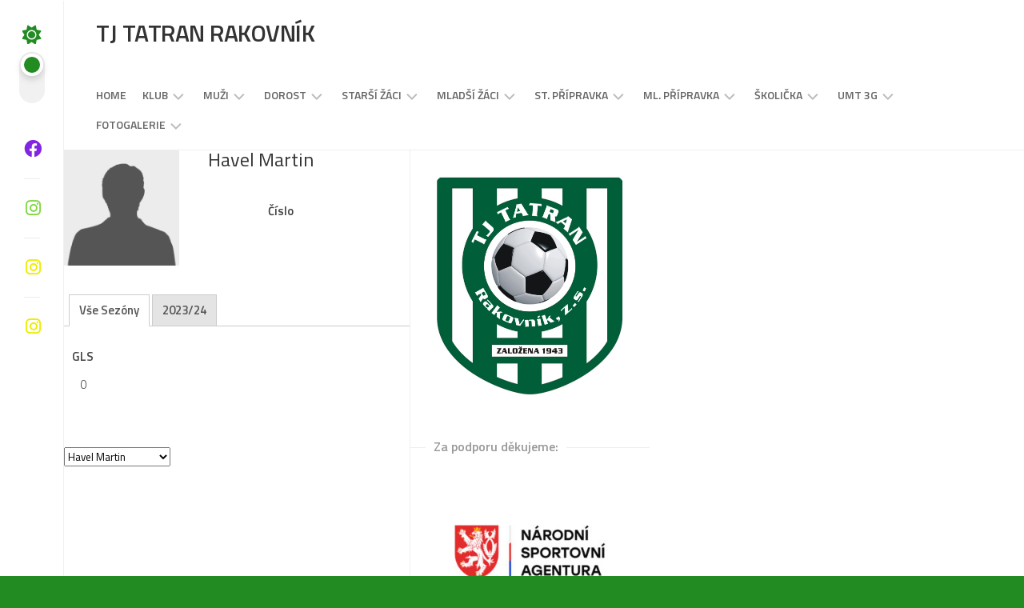

--- FILE ---
content_type: text/html; charset=UTF-8
request_url: https://tatranrakovnik.cz/player/havel-martin/
body_size: 11601
content:
<!DOCTYPE html> 
<html class="no-js" lang="cs">

<head>
	<meta charset="UTF-8">
	<meta name="viewport" content="width=device-width, initial-scale=1.0">
	<link rel="profile" href="https://gmpg.org/xfn/11">
		
	<title>Havel Martin &#8211; TJ TATRAN RAKOVNÍK</title>
<meta name='robots' content='max-image-preview:large' />
<script>document.documentElement.className = document.documentElement.className.replace("no-js","js");</script>
<link rel='dns-prefetch' href='//fonts.googleapis.com' />
<link rel="alternate" type="application/rss+xml" title="TJ TATRAN RAKOVNÍK &raquo; RSS zdroj" href="https://tatranrakovnik.cz/feed/" />
<link rel="alternate" type="application/rss+xml" title="TJ TATRAN RAKOVNÍK &raquo; RSS komentářů" href="https://tatranrakovnik.cz/comments/feed/" />
<link rel="alternate" title="oEmbed (JSON)" type="application/json+oembed" href="https://tatranrakovnik.cz/wp-json/oembed/1.0/embed?url=https%3A%2F%2Ftatranrakovnik.cz%2Fplayer%2Fhavel-martin%2F" />
<link rel="alternate" title="oEmbed (XML)" type="text/xml+oembed" href="https://tatranrakovnik.cz/wp-json/oembed/1.0/embed?url=https%3A%2F%2Ftatranrakovnik.cz%2Fplayer%2Fhavel-martin%2F&#038;format=xml" />
<style id='wp-img-auto-sizes-contain-inline-css' type='text/css'>
img:is([sizes=auto i],[sizes^="auto," i]){contain-intrinsic-size:3000px 1500px}
/*# sourceURL=wp-img-auto-sizes-contain-inline-css */
</style>
<link rel='stylesheet' id='mllc-view-css-css' href='https://tatranrakovnik.cz/wp-content/plugins/masterelements/layoutcreator/assets/stylesheets/mllc-view.css?ver=1769014259' type='text/css' media='all' />
<link rel='stylesheet' id='sbi_styles-css' href='https://tatranrakovnik.cz/wp-content/plugins/instagram-feed/css/sbi-styles.min.css?ver=6.10.0' type='text/css' media='all' />
<style id='wp-emoji-styles-inline-css' type='text/css'>

	img.wp-smiley, img.emoji {
		display: inline !important;
		border: none !important;
		box-shadow: none !important;
		height: 1em !important;
		width: 1em !important;
		margin: 0 0.07em !important;
		vertical-align: -0.1em !important;
		background: none !important;
		padding: 0 !important;
	}
/*# sourceURL=wp-emoji-styles-inline-css */
</style>
<link rel='stylesheet' id='wp-block-library-css' href='https://tatranrakovnik.cz/wp-includes/css/dist/block-library/style.min.css?ver=6.9' type='text/css' media='all' />
<style id='classic-theme-styles-inline-css' type='text/css'>
/*! This file is auto-generated */
.wp-block-button__link{color:#fff;background-color:#32373c;border-radius:9999px;box-shadow:none;text-decoration:none;padding:calc(.667em + 2px) calc(1.333em + 2px);font-size:1.125em}.wp-block-file__button{background:#32373c;color:#fff;text-decoration:none}
/*# sourceURL=/wp-includes/css/classic-themes.min.css */
</style>
<style id='global-styles-inline-css' type='text/css'>
:root{--wp--preset--aspect-ratio--square: 1;--wp--preset--aspect-ratio--4-3: 4/3;--wp--preset--aspect-ratio--3-4: 3/4;--wp--preset--aspect-ratio--3-2: 3/2;--wp--preset--aspect-ratio--2-3: 2/3;--wp--preset--aspect-ratio--16-9: 16/9;--wp--preset--aspect-ratio--9-16: 9/16;--wp--preset--color--black: #000000;--wp--preset--color--cyan-bluish-gray: #abb8c3;--wp--preset--color--white: #ffffff;--wp--preset--color--pale-pink: #f78da7;--wp--preset--color--vivid-red: #cf2e2e;--wp--preset--color--luminous-vivid-orange: #ff6900;--wp--preset--color--luminous-vivid-amber: #fcb900;--wp--preset--color--light-green-cyan: #7bdcb5;--wp--preset--color--vivid-green-cyan: #00d084;--wp--preset--color--pale-cyan-blue: #8ed1fc;--wp--preset--color--vivid-cyan-blue: #0693e3;--wp--preset--color--vivid-purple: #9b51e0;--wp--preset--gradient--vivid-cyan-blue-to-vivid-purple: linear-gradient(135deg,rgb(6,147,227) 0%,rgb(155,81,224) 100%);--wp--preset--gradient--light-green-cyan-to-vivid-green-cyan: linear-gradient(135deg,rgb(122,220,180) 0%,rgb(0,208,130) 100%);--wp--preset--gradient--luminous-vivid-amber-to-luminous-vivid-orange: linear-gradient(135deg,rgb(252,185,0) 0%,rgb(255,105,0) 100%);--wp--preset--gradient--luminous-vivid-orange-to-vivid-red: linear-gradient(135deg,rgb(255,105,0) 0%,rgb(207,46,46) 100%);--wp--preset--gradient--very-light-gray-to-cyan-bluish-gray: linear-gradient(135deg,rgb(238,238,238) 0%,rgb(169,184,195) 100%);--wp--preset--gradient--cool-to-warm-spectrum: linear-gradient(135deg,rgb(74,234,220) 0%,rgb(151,120,209) 20%,rgb(207,42,186) 40%,rgb(238,44,130) 60%,rgb(251,105,98) 80%,rgb(254,248,76) 100%);--wp--preset--gradient--blush-light-purple: linear-gradient(135deg,rgb(255,206,236) 0%,rgb(152,150,240) 100%);--wp--preset--gradient--blush-bordeaux: linear-gradient(135deg,rgb(254,205,165) 0%,rgb(254,45,45) 50%,rgb(107,0,62) 100%);--wp--preset--gradient--luminous-dusk: linear-gradient(135deg,rgb(255,203,112) 0%,rgb(199,81,192) 50%,rgb(65,88,208) 100%);--wp--preset--gradient--pale-ocean: linear-gradient(135deg,rgb(255,245,203) 0%,rgb(182,227,212) 50%,rgb(51,167,181) 100%);--wp--preset--gradient--electric-grass: linear-gradient(135deg,rgb(202,248,128) 0%,rgb(113,206,126) 100%);--wp--preset--gradient--midnight: linear-gradient(135deg,rgb(2,3,129) 0%,rgb(40,116,252) 100%);--wp--preset--font-size--small: 13px;--wp--preset--font-size--medium: 20px;--wp--preset--font-size--large: 36px;--wp--preset--font-size--x-large: 42px;--wp--preset--spacing--20: 0.44rem;--wp--preset--spacing--30: 0.67rem;--wp--preset--spacing--40: 1rem;--wp--preset--spacing--50: 1.5rem;--wp--preset--spacing--60: 2.25rem;--wp--preset--spacing--70: 3.38rem;--wp--preset--spacing--80: 5.06rem;--wp--preset--shadow--natural: 6px 6px 9px rgba(0, 0, 0, 0.2);--wp--preset--shadow--deep: 12px 12px 50px rgba(0, 0, 0, 0.4);--wp--preset--shadow--sharp: 6px 6px 0px rgba(0, 0, 0, 0.2);--wp--preset--shadow--outlined: 6px 6px 0px -3px rgb(255, 255, 255), 6px 6px rgb(0, 0, 0);--wp--preset--shadow--crisp: 6px 6px 0px rgb(0, 0, 0);}:where(.is-layout-flex){gap: 0.5em;}:where(.is-layout-grid){gap: 0.5em;}body .is-layout-flex{display: flex;}.is-layout-flex{flex-wrap: wrap;align-items: center;}.is-layout-flex > :is(*, div){margin: 0;}body .is-layout-grid{display: grid;}.is-layout-grid > :is(*, div){margin: 0;}:where(.wp-block-columns.is-layout-flex){gap: 2em;}:where(.wp-block-columns.is-layout-grid){gap: 2em;}:where(.wp-block-post-template.is-layout-flex){gap: 1.25em;}:where(.wp-block-post-template.is-layout-grid){gap: 1.25em;}.has-black-color{color: var(--wp--preset--color--black) !important;}.has-cyan-bluish-gray-color{color: var(--wp--preset--color--cyan-bluish-gray) !important;}.has-white-color{color: var(--wp--preset--color--white) !important;}.has-pale-pink-color{color: var(--wp--preset--color--pale-pink) !important;}.has-vivid-red-color{color: var(--wp--preset--color--vivid-red) !important;}.has-luminous-vivid-orange-color{color: var(--wp--preset--color--luminous-vivid-orange) !important;}.has-luminous-vivid-amber-color{color: var(--wp--preset--color--luminous-vivid-amber) !important;}.has-light-green-cyan-color{color: var(--wp--preset--color--light-green-cyan) !important;}.has-vivid-green-cyan-color{color: var(--wp--preset--color--vivid-green-cyan) !important;}.has-pale-cyan-blue-color{color: var(--wp--preset--color--pale-cyan-blue) !important;}.has-vivid-cyan-blue-color{color: var(--wp--preset--color--vivid-cyan-blue) !important;}.has-vivid-purple-color{color: var(--wp--preset--color--vivid-purple) !important;}.has-black-background-color{background-color: var(--wp--preset--color--black) !important;}.has-cyan-bluish-gray-background-color{background-color: var(--wp--preset--color--cyan-bluish-gray) !important;}.has-white-background-color{background-color: var(--wp--preset--color--white) !important;}.has-pale-pink-background-color{background-color: var(--wp--preset--color--pale-pink) !important;}.has-vivid-red-background-color{background-color: var(--wp--preset--color--vivid-red) !important;}.has-luminous-vivid-orange-background-color{background-color: var(--wp--preset--color--luminous-vivid-orange) !important;}.has-luminous-vivid-amber-background-color{background-color: var(--wp--preset--color--luminous-vivid-amber) !important;}.has-light-green-cyan-background-color{background-color: var(--wp--preset--color--light-green-cyan) !important;}.has-vivid-green-cyan-background-color{background-color: var(--wp--preset--color--vivid-green-cyan) !important;}.has-pale-cyan-blue-background-color{background-color: var(--wp--preset--color--pale-cyan-blue) !important;}.has-vivid-cyan-blue-background-color{background-color: var(--wp--preset--color--vivid-cyan-blue) !important;}.has-vivid-purple-background-color{background-color: var(--wp--preset--color--vivid-purple) !important;}.has-black-border-color{border-color: var(--wp--preset--color--black) !important;}.has-cyan-bluish-gray-border-color{border-color: var(--wp--preset--color--cyan-bluish-gray) !important;}.has-white-border-color{border-color: var(--wp--preset--color--white) !important;}.has-pale-pink-border-color{border-color: var(--wp--preset--color--pale-pink) !important;}.has-vivid-red-border-color{border-color: var(--wp--preset--color--vivid-red) !important;}.has-luminous-vivid-orange-border-color{border-color: var(--wp--preset--color--luminous-vivid-orange) !important;}.has-luminous-vivid-amber-border-color{border-color: var(--wp--preset--color--luminous-vivid-amber) !important;}.has-light-green-cyan-border-color{border-color: var(--wp--preset--color--light-green-cyan) !important;}.has-vivid-green-cyan-border-color{border-color: var(--wp--preset--color--vivid-green-cyan) !important;}.has-pale-cyan-blue-border-color{border-color: var(--wp--preset--color--pale-cyan-blue) !important;}.has-vivid-cyan-blue-border-color{border-color: var(--wp--preset--color--vivid-cyan-blue) !important;}.has-vivid-purple-border-color{border-color: var(--wp--preset--color--vivid-purple) !important;}.has-vivid-cyan-blue-to-vivid-purple-gradient-background{background: var(--wp--preset--gradient--vivid-cyan-blue-to-vivid-purple) !important;}.has-light-green-cyan-to-vivid-green-cyan-gradient-background{background: var(--wp--preset--gradient--light-green-cyan-to-vivid-green-cyan) !important;}.has-luminous-vivid-amber-to-luminous-vivid-orange-gradient-background{background: var(--wp--preset--gradient--luminous-vivid-amber-to-luminous-vivid-orange) !important;}.has-luminous-vivid-orange-to-vivid-red-gradient-background{background: var(--wp--preset--gradient--luminous-vivid-orange-to-vivid-red) !important;}.has-very-light-gray-to-cyan-bluish-gray-gradient-background{background: var(--wp--preset--gradient--very-light-gray-to-cyan-bluish-gray) !important;}.has-cool-to-warm-spectrum-gradient-background{background: var(--wp--preset--gradient--cool-to-warm-spectrum) !important;}.has-blush-light-purple-gradient-background{background: var(--wp--preset--gradient--blush-light-purple) !important;}.has-blush-bordeaux-gradient-background{background: var(--wp--preset--gradient--blush-bordeaux) !important;}.has-luminous-dusk-gradient-background{background: var(--wp--preset--gradient--luminous-dusk) !important;}.has-pale-ocean-gradient-background{background: var(--wp--preset--gradient--pale-ocean) !important;}.has-electric-grass-gradient-background{background: var(--wp--preset--gradient--electric-grass) !important;}.has-midnight-gradient-background{background: var(--wp--preset--gradient--midnight) !important;}.has-small-font-size{font-size: var(--wp--preset--font-size--small) !important;}.has-medium-font-size{font-size: var(--wp--preset--font-size--medium) !important;}.has-large-font-size{font-size: var(--wp--preset--font-size--large) !important;}.has-x-large-font-size{font-size: var(--wp--preset--font-size--x-large) !important;}
:where(.wp-block-post-template.is-layout-flex){gap: 1.25em;}:where(.wp-block-post-template.is-layout-grid){gap: 1.25em;}
:where(.wp-block-term-template.is-layout-flex){gap: 1.25em;}:where(.wp-block-term-template.is-layout-grid){gap: 1.25em;}
:where(.wp-block-columns.is-layout-flex){gap: 2em;}:where(.wp-block-columns.is-layout-grid){gap: 2em;}
:root :where(.wp-block-pullquote){font-size: 1.5em;line-height: 1.6;}
/*# sourceURL=global-styles-inline-css */
</style>
<link rel='stylesheet' id='wpdm-fonticon-css' href='https://tatranrakovnik.cz/wp-content/plugins/download-manager/assets/wpdm-iconfont/css/wpdm-icons.css?ver=6.9' type='text/css' media='all' />
<link rel='stylesheet' id='wpdm-front-css' href='https://tatranrakovnik.cz/wp-content/plugins/download-manager/assets/css/front.min.css?ver=3.3.46' type='text/css' media='all' />
<link rel='stylesheet' id='wpdm-front-dark-css' href='https://tatranrakovnik.cz/wp-content/plugins/download-manager/assets/css/front-dark.min.css?ver=3.3.46' type='text/css' media='all' />
<link rel='stylesheet' id='master-elements-style-css' href='https://tatranrakovnik.cz/wp-content/plugins/masterelements/css/master-elements.css?ver=6.9' type='text/css' media='all' />
<link rel='stylesheet' id='wpclubmanager-general-css' href='//tatranrakovnik.cz/wp-content/plugins/wp-club-manager/assets/css/wpclubmanager.css?ver=2.2.17' type='text/css' media='all' />
<link rel='stylesheet' id='leaflet-styles-css' href='//tatranrakovnik.cz/wp-content/plugins/wp-club-manager/assets/js/vendor/leaflet/leaflet.css?ver=1.6.0' type='text/css' media='all' />
<link rel='stylesheet' id='shapebox-style-css' href='https://tatranrakovnik.cz/wp-content/themes/shapebox/style.css?ver=6.9' type='text/css' media='all' />
<style id='shapebox-style-inline-css' type='text/css'>
body { font-family: "Titillium Web", Arial, sans-serif; }
#wrapper { max-width: 1321px; }

.entry-header,
.entry-footer,
.entry > :not(.alignfull) { max-width: 662px; }
				

.entry a,
.blog-card-title a:hover,
.blog-card-category a,
.blog-card-comments:focus,
.blog-single-category a,
.related-title a:hover,
.sidebar .post-nav li a:hover span,
.widget a:hover,
.alx-tab .tab-item-category a,
.alx-posts .post-item-category a,
.alx-tab li:hover .tab-item-title a,
.alx-tab li:hover .tab-item-comment a,
.alx-posts li:hover .post-item-title a { color: #228b22; }

.slick-featured .slick-dots .slick-active button { border-color: #228b22; }
				

#profile,
.toggle-search,
.toggle-search.active,
.slick-featured-nav .slick-prev,
.slick-featured-nav .slick-next,
.slick-featured-nav .slick-prev:hover,
.slick-featured-nav .slick-next:hover,
.slick-featured-nav .slick-prev:focus,
.slick-featured-nav .slick-next:focus,
#footer:after,
.blog-card-more-link,
.blog-card-author a,
.blog-single-author a,
.widget_calendar caption,
.alx-tabs-nav li.active a,
#theme-toggle-btn:before { background: linear-gradient(90deg, #228b22 0%, #228b22 100%); }

#theme-toggle i { background-image: linear-gradient(90deg, #228b22 0%, #228b22 100%); }

@media only screen and (max-width: 720px) {
	.site-title:after { background: linear-gradient(90deg, #228b22 0%, #228b22 100%); }
}
				

#profile,
.toggle-search,
.toggle-search.active,
.slick-featured-nav .slick-prev,
.slick-featured-nav .slick-next,
.slick-featured-nav .slick-prev:hover,
.slick-featured-nav .slick-next:hover,
.slick-featured-nav .slick-prev:focus,
.slick-featured-nav .slick-next:focus,
#footer:after,
.blog-card-more-link,
.blog-card-author a,
.blog-single-author a,
.widget_calendar caption,
.alx-tabs-nav li.active a,
#theme-toggle-btn:before { background: linear-gradient(90deg, #228b22 0%, #228b22 100%); }

#theme-toggle i { background-image: linear-gradient(90deg, #228b22 0%, #228b22 100%); }

@media only screen and (max-width: 720px) {
	.site-title:after { background: linear-gradient(90deg, #228b22 0%, #228b22 100%); }
}
				

body { background-color: #228b22; }
				

/*# sourceURL=shapebox-style-inline-css */
</style>
<link rel='stylesheet' id='shapebox-responsive-css' href='https://tatranrakovnik.cz/wp-content/themes/shapebox/responsive.css?ver=6.9' type='text/css' media='all' />
<link rel='stylesheet' id='shapebox-dark-css' href='https://tatranrakovnik.cz/wp-content/themes/shapebox/dark.css?ver=6.9' type='text/css' media='all' />
<link rel='stylesheet' id='shapebox-font-awesome-css' href='https://tatranrakovnik.cz/wp-content/themes/shapebox/fonts/all.min.css?ver=6.9' type='text/css' media='all' />
<link rel='stylesheet' id='titillium-web-ext-css' href='//fonts.googleapis.com/css?family=Titillium+Web%3A400%2C400italic%2C300italic%2C300%2C600&#038;subset=latin%2Clatin-ext&#038;ver=6.9' type='text/css' media='all' />
<script type="text/javascript" src="https://tatranrakovnik.cz/wp-includes/js/jquery/jquery.min.js?ver=3.7.1" id="jquery-core-js"></script>
<script type="text/javascript" src="https://tatranrakovnik.cz/wp-includes/js/jquery/jquery-migrate.min.js?ver=3.4.1" id="jquery-migrate-js"></script>
<script type="text/javascript" src="https://tatranrakovnik.cz/wp-content/plugins/download-manager/assets/js/wpdm.min.js?ver=6.9" id="wpdm-frontend-js-js"></script>
<script type="text/javascript" id="wpdm-frontjs-js-extra">
/* <![CDATA[ */
var wpdm_url = {"home":"https://tatranrakovnik.cz/","site":"https://tatranrakovnik.cz/","ajax":"https://tatranrakovnik.cz/wp-admin/admin-ajax.php"};
var wpdm_js = {"spinner":"\u003Ci class=\"wpdm-icon wpdm-sun wpdm-spin\"\u003E\u003C/i\u003E","client_id":"41d7b19d65213cab33461b221b0b096a"};
var wpdm_strings = {"pass_var":"Password Verified!","pass_var_q":"Please click following button to start download.","start_dl":"Start Download"};
//# sourceURL=wpdm-frontjs-js-extra
/* ]]> */
</script>
<script type="text/javascript" src="https://tatranrakovnik.cz/wp-content/plugins/download-manager/assets/js/front.min.js?ver=3.3.46" id="wpdm-frontjs-js"></script>
<script type="text/javascript" src="https://tatranrakovnik.cz/wp-content/themes/shapebox/js/slick.min.js?ver=6.9" id="shapebox-slick-js"></script>
<link rel="https://api.w.org/" href="https://tatranrakovnik.cz/wp-json/" /><link rel="alternate" title="JSON" type="application/json" href="https://tatranrakovnik.cz/wp-json/wp/v2/wpcm_player/1959" /><link rel="EditURI" type="application/rsd+xml" title="RSD" href="https://tatranrakovnik.cz/xmlrpc.php?rsd" />
<meta name="generator" content="WordPress 6.9" />
<link rel="canonical" href="https://tatranrakovnik.cz/player/havel-martin/" />
<link rel='shortlink' href='https://tatranrakovnik.cz/?p=1959' />
<meta name="generator" content="Redux 4.5.10" />

<!-- WP Club Manager Version -->
<meta name="generator" content="WP Club Manager 2.2.17" />

<meta name="generator" content="Elementor 3.34.1; features: additional_custom_breakpoints; settings: css_print_method-external, google_font-enabled, font_display-swap">
			<style>
				.e-con.e-parent:nth-of-type(n+4):not(.e-lazyloaded):not(.e-no-lazyload),
				.e-con.e-parent:nth-of-type(n+4):not(.e-lazyloaded):not(.e-no-lazyload) * {
					background-image: none !important;
				}
				@media screen and (max-height: 1024px) {
					.e-con.e-parent:nth-of-type(n+3):not(.e-lazyloaded):not(.e-no-lazyload),
					.e-con.e-parent:nth-of-type(n+3):not(.e-lazyloaded):not(.e-no-lazyload) * {
						background-image: none !important;
					}
				}
				@media screen and (max-height: 640px) {
					.e-con.e-parent:nth-of-type(n+2):not(.e-lazyloaded):not(.e-no-lazyload),
					.e-con.e-parent:nth-of-type(n+2):not(.e-lazyloaded):not(.e-no-lazyload) * {
						background-image: none !important;
					}
				}
			</style>
			<style type="text/css" id="custom-background-css">
body.custom-background { background-image: url("https://tatranrakovnik.cz/wp-content/uploads/2023/06/cropped-DSC_0002-scaled-2.jpg"); background-position: center center; background-size: cover; background-repeat: no-repeat; background-attachment: fixed; }
</style>
	<link rel="icon" href="https://tatranrakovnik.cz/wp-content/uploads/2018/02/cropped-tj_tatran_rakovnik-150x150.gif" sizes="32x32" />
<link rel="icon" href="https://tatranrakovnik.cz/wp-content/uploads/2018/02/cropped-tj_tatran_rakovnik-300x300.gif" sizes="192x192" />
<link rel="apple-touch-icon" href="https://tatranrakovnik.cz/wp-content/uploads/2018/02/cropped-tj_tatran_rakovnik-300x300.gif" />
<meta name="msapplication-TileImage" content="https://tatranrakovnik.cz/wp-content/uploads/2018/02/cropped-tj_tatran_rakovnik-300x300.gif" />
<style id="kirki-inline-styles"></style><meta name="generator" content="WordPress Download Manager 3.3.46" />
                <style>
        /* WPDM Link Template Styles */        </style>
                <style>

            :root {
                --color-primary: #4a8eff;
                --color-primary-rgb: 74, 142, 255;
                --color-primary-hover: #5998ff;
                --color-primary-active: #3281ff;
                --clr-sec: #6c757d;
                --clr-sec-rgb: 108, 117, 125;
                --clr-sec-hover: #6c757d;
                --clr-sec-active: #6c757d;
                --color-secondary: #6c757d;
                --color-secondary-rgb: 108, 117, 125;
                --color-secondary-hover: #6c757d;
                --color-secondary-active: #6c757d;
                --color-success: #018e11;
                --color-success-rgb: 1, 142, 17;
                --color-success-hover: #0aad01;
                --color-success-active: #0c8c01;
                --color-info: #2CA8FF;
                --color-info-rgb: 44, 168, 255;
                --color-info-hover: #2CA8FF;
                --color-info-active: #2CA8FF;
                --color-warning: #FFB236;
                --color-warning-rgb: 255, 178, 54;
                --color-warning-hover: #FFB236;
                --color-warning-active: #FFB236;
                --color-danger: #ff5062;
                --color-danger-rgb: 255, 80, 98;
                --color-danger-hover: #ff5062;
                --color-danger-active: #ff5062;
                --color-green: #30b570;
                --color-blue: #0073ff;
                --color-purple: #8557D3;
                --color-red: #ff5062;
                --color-muted: rgba(69, 89, 122, 0.6);
                --wpdm-font: "Sen", -apple-system, BlinkMacSystemFont, "Segoe UI", Roboto, Helvetica, Arial, sans-serif, "Apple Color Emoji", "Segoe UI Emoji", "Segoe UI Symbol";
            }

            .wpdm-download-link.btn.btn-primary {
                border-radius: 4px;
            }


        </style>
        </head>

<body class="wp-singular wpcm_player-template-default single single-wpcm_player postid-1959 custom-background wp-theme-shapebox wpclubmanager player col-2cl full-width invert-dark-logo logged-out elementor-default elementor-kit-1689">

	<script>
		document.body.classList.add(localStorage.getItem('theme') || 'light');
	</script>


<a class="skip-link screen-reader-text" href="#page">Skip to content</a>

<div id="wrapper">
	
	<div id="header-sticky">
		<header id="header" class="hide-on-scroll-down nav-menu-dropdown-left">
		
			<div class="group">
				<p class="site-title"><a href="https://tatranrakovnik.cz/" rel="home">TJ TATRAN RAKOVNÍK</a></p>
									<p class="site-description"></p>
								
									<div id="wrap-nav-header" class="wrap-nav">
								<nav id="nav-header-nav" class="main-navigation nav-menu">
			<button class="menu-toggle" aria-controls="primary-menu" aria-expanded="false">
				<span class="screen-reader-text">Expand Menu</span><div class="menu-toggle-icon"><span></span><span></span><span></span></div>			</button>
			<div class="menu-menu-1-container"><ul id="nav-header" class="menu"><li id="menu-item-1667" class="menu-item menu-item-type-custom menu-item-object-custom menu-item-home menu-item-1667"><span class="menu-item-wrapper"><a href="https://tatranrakovnik.cz/">Home</a></span></li>
<li id="menu-item-1702" class="menu-item menu-item-type-custom menu-item-object-custom menu-item-has-children menu-item-1702"><span class="menu-item-wrapper has-arrow"><a>Klub</a><button onClick="alxMediaMenu.toggleItem(this)"><span class="screen-reader-text">Toggle Child Menu</span><svg class="svg-icon" aria-hidden="true" role="img" focusable="false" xmlns="http://www.w3.org/2000/svg" width="14" height="8" viewBox="0 0 20 12"><polygon fill="" fill-rule="evenodd" points="1319.899 365.778 1327.678 358 1329.799 360.121 1319.899 370.021 1310 360.121 1312.121 358" transform="translate(-1310 -358)"></polygon></svg></button></span>
<ul class="sub-menu">
	<li id="menu-item-1703" class="menu-item menu-item-type-post_type menu-item-object-page menu-item-1703"><span class="menu-item-wrapper"><a href="https://tatranrakovnik.cz/vykonny-vybor/">Výkonný výbor</a></span></li>
	<li id="menu-item-1704" class="menu-item menu-item-type-post_type menu-item-object-page menu-item-1704"><span class="menu-item-wrapper"><a href="https://tatranrakovnik.cz/kontakt/">Kontaktní informace</a></span></li>
	<li id="menu-item-1705" class="menu-item menu-item-type-post_type menu-item-object-page menu-item-1705"><span class="menu-item-wrapper"><a href="https://tatranrakovnik.cz/?page_id=136">Současnost a historie</a></span></li>
</ul>
</li>
<li id="menu-item-13" class="menu-item menu-item-type-custom menu-item-object-custom menu-item-has-children menu-item-13"><span class="menu-item-wrapper has-arrow"><a>Muži</a><button onClick="alxMediaMenu.toggleItem(this)"><span class="screen-reader-text">Toggle Child Menu</span><svg class="svg-icon" aria-hidden="true" role="img" focusable="false" xmlns="http://www.w3.org/2000/svg" width="14" height="8" viewBox="0 0 20 12"><polygon fill="" fill-rule="evenodd" points="1319.899 365.778 1327.678 358 1329.799 360.121 1319.899 370.021 1310 360.121 1312.121 358" transform="translate(-1310 -358)"></polygon></svg></button></span>
<ul class="sub-menu">
	<li id="menu-item-187" class="menu-item menu-item-type-custom menu-item-object-custom menu-item-187"><span class="menu-item-wrapper"><a target="_blank" href="https://www.fotbal.cz/souteze/turnaje/hlavni/53f294cf-9e7f-44e7-b511-05e57799f009">Výsledky / Tabulka</a></span></li>
	<li id="menu-item-1883" class="menu-item menu-item-type-custom menu-item-object-custom menu-item-1883"><span class="menu-item-wrapper"><a target="_blank" href="https://www.fotbal.cz/souteze/turnaje/hlavni/84e890d9-0fd4-4035-93e4-9f1321b703b1">Výsledky poháru OFS</a></span></li>
	<li id="menu-item-1672" class="menu-item menu-item-type-taxonomy menu-item-object-category menu-item-1672"><span class="menu-item-wrapper"><a href="https://tatranrakovnik.cz/category/a-muzstvo/">články Muži</a></span></li>
	<li id="menu-item-12" class="menu-item menu-item-type-post_type menu-item-object-page menu-item-12"><span class="menu-item-wrapper"><a href="https://tatranrakovnik.cz/soupiska-a/">Soupiska Muži</a></span></li>
	<li id="menu-item-17" class="menu-item menu-item-type-post_type menu-item-object-page menu-item-17"><span class="menu-item-wrapper"><a href="https://tatranrakovnik.cz/realizacni-tym-a/">Realizační tým Muži</a></span></li>
</ul>
</li>
<li id="menu-item-2136" class="menu-item menu-item-type-custom menu-item-object-custom menu-item-has-children menu-item-2136"><span class="menu-item-wrapper has-arrow"><a>DOROST</a><button onClick="alxMediaMenu.toggleItem(this)"><span class="screen-reader-text">Toggle Child Menu</span><svg class="svg-icon" aria-hidden="true" role="img" focusable="false" xmlns="http://www.w3.org/2000/svg" width="14" height="8" viewBox="0 0 20 12"><polygon fill="" fill-rule="evenodd" points="1319.899 365.778 1327.678 358 1329.799 360.121 1319.899 370.021 1310 360.121 1312.121 358" transform="translate(-1310 -358)"></polygon></svg></button></span>
<ul class="sub-menu">
	<li id="menu-item-2138" class="menu-item menu-item-type-custom menu-item-object-custom menu-item-2138"><span class="menu-item-wrapper"><a href="https://www.skrakovnik.com/tym/40-u19">U19</a></span></li>
	<li id="menu-item-2137" class="menu-item menu-item-type-custom menu-item-object-custom menu-item-2137"><span class="menu-item-wrapper"><a href="https://www.skrakovnik.com/tym/41-u17">U17</a></span></li>
</ul>
</li>
<li id="menu-item-128" class="menu-item menu-item-type-custom menu-item-object-custom menu-item-has-children menu-item-128"><span class="menu-item-wrapper has-arrow"><a>STARŠÍ ŽÁCI</a><button onClick="alxMediaMenu.toggleItem(this)"><span class="screen-reader-text">Toggle Child Menu</span><svg class="svg-icon" aria-hidden="true" role="img" focusable="false" xmlns="http://www.w3.org/2000/svg" width="14" height="8" viewBox="0 0 20 12"><polygon fill="" fill-rule="evenodd" points="1319.899 365.778 1327.678 358 1329.799 360.121 1319.899 370.021 1310 360.121 1312.121 358" transform="translate(-1310 -358)"></polygon></svg></button></span>
<ul class="sub-menu">
	<li id="menu-item-2135" class="menu-item menu-item-type-custom menu-item-object-custom menu-item-2135"><span class="menu-item-wrapper"><a href="https://www.skrakovnik.com/tym/42-u15">U15</a></span></li>
	<li id="menu-item-192" class="menu-item menu-item-type-custom menu-item-object-custom menu-item-192"><span class="menu-item-wrapper"><a target="_blank" href="https://www.skrakovnik.com/tym/43-u14">U14</a></span></li>
</ul>
</li>
<li id="menu-item-127" class="menu-item menu-item-type-custom menu-item-object-custom menu-item-has-children menu-item-127"><span class="menu-item-wrapper has-arrow"><a>MLADŠÍ ŽÁCI</a><button onClick="alxMediaMenu.toggleItem(this)"><span class="screen-reader-text">Toggle Child Menu</span><svg class="svg-icon" aria-hidden="true" role="img" focusable="false" xmlns="http://www.w3.org/2000/svg" width="14" height="8" viewBox="0 0 20 12"><polygon fill="" fill-rule="evenodd" points="1319.899 365.778 1327.678 358 1329.799 360.121 1319.899 370.021 1310 360.121 1312.121 358" transform="translate(-1310 -358)"></polygon></svg></button></span>
<ul class="sub-menu">
	<li id="menu-item-2134" class="menu-item menu-item-type-custom menu-item-object-custom menu-item-2134"><span class="menu-item-wrapper"><a target="_blank" href="https://www.skrakovnik.com/tym/44-u13">U13</a></span></li>
	<li id="menu-item-191" class="menu-item menu-item-type-custom menu-item-object-custom menu-item-191"><span class="menu-item-wrapper"><a target="_blank" href="https://www.skrakovnik.com/tym/46-u12">U12</a></span></li>
	<li id="menu-item-2133" class="menu-item menu-item-type-custom menu-item-object-custom menu-item-2133"><span class="menu-item-wrapper"><a target="_blank" href="https://www.skrakovnik.com/tym/49-u13-b">U12 B</a></span></li>
</ul>
</li>
<li id="menu-item-129" class="menu-item menu-item-type-custom menu-item-object-custom menu-item-has-children menu-item-129"><span class="menu-item-wrapper has-arrow"><a href="https://www.fotbal.cz/souteze/turnaje/hlavni/0d636d30-051c-4d97-b7d3-549c6d2b0a4e">St. přípravka</a><button onClick="alxMediaMenu.toggleItem(this)"><span class="screen-reader-text">Toggle Child Menu</span><svg class="svg-icon" aria-hidden="true" role="img" focusable="false" xmlns="http://www.w3.org/2000/svg" width="14" height="8" viewBox="0 0 20 12"><polygon fill="" fill-rule="evenodd" points="1319.899 365.778 1327.678 358 1329.799 360.121 1319.899 370.021 1310 360.121 1312.121 358" transform="translate(-1310 -358)"></polygon></svg></button></span>
<ul class="sub-menu">
	<li id="menu-item-193" class="menu-item menu-item-type-custom menu-item-object-custom menu-item-193"><span class="menu-item-wrapper"><a target="_blank" href="https://www.fotbal.cz/souteze/turnaje/hlavni/7b840ba9-a741-48a5-a3ba-d05d831f10f4">Výsledky</a></span></li>
	<li id="menu-item-121" class="menu-item menu-item-type-post_type menu-item-object-page menu-item-121"><span class="menu-item-wrapper"><a href="https://tatranrakovnik.cz/soupiska-sp/">Soupiska „SP“</a></span></li>
	<li id="menu-item-120" class="menu-item menu-item-type-post_type menu-item-object-page menu-item-120"><span class="menu-item-wrapper"><a href="https://tatranrakovnik.cz/realizacni-tym-sp/">Realizační tým „SP“</a></span></li>
</ul>
</li>
<li id="menu-item-130" class="menu-item menu-item-type-custom menu-item-object-custom menu-item-has-children menu-item-130"><span class="menu-item-wrapper has-arrow"><a>Ml. přípravka</a><button onClick="alxMediaMenu.toggleItem(this)"><span class="screen-reader-text">Toggle Child Menu</span><svg class="svg-icon" aria-hidden="true" role="img" focusable="false" xmlns="http://www.w3.org/2000/svg" width="14" height="8" viewBox="0 0 20 12"><polygon fill="" fill-rule="evenodd" points="1319.899 365.778 1327.678 358 1329.799 360.121 1319.899 370.021 1310 360.121 1312.121 358" transform="translate(-1310 -358)"></polygon></svg></button></span>
<ul class="sub-menu">
	<li id="menu-item-1882" class="menu-item menu-item-type-custom menu-item-object-custom menu-item-1882"><span class="menu-item-wrapper"><a href="https://www.fotbal.cz/souteze/turnaje/hlavni/bf3b3c86-a789-4b5d-bddd-bf1c366455d0">Výsledky 4+1</a></span></li>
	<li id="menu-item-1881" class="menu-item menu-item-type-custom menu-item-object-custom menu-item-1881"><span class="menu-item-wrapper"><a href="https://www.fotbal.cz/souteze/turnaje/hlavni/25ec5483-89f5-45a9-baf4-6e6bcaa530c2">Výsledky 3+0</a></span></li>
	<li id="menu-item-117" class="menu-item menu-item-type-post_type menu-item-object-page menu-item-117"><span class="menu-item-wrapper"><a href="https://tatranrakovnik.cz/soupiska-mp/">Soupiska „MP“</a></span></li>
	<li id="menu-item-116" class="menu-item menu-item-type-post_type menu-item-object-page menu-item-116"><span class="menu-item-wrapper"><a href="https://tatranrakovnik.cz/realizacni-tym-mp/">Realizační tým „MP“</a></span></li>
</ul>
</li>
<li id="menu-item-131" class="menu-item menu-item-type-custom menu-item-object-custom menu-item-has-children menu-item-131"><span class="menu-item-wrapper has-arrow"><a>Školička</a><button onClick="alxMediaMenu.toggleItem(this)"><span class="screen-reader-text">Toggle Child Menu</span><svg class="svg-icon" aria-hidden="true" role="img" focusable="false" xmlns="http://www.w3.org/2000/svg" width="14" height="8" viewBox="0 0 20 12"><polygon fill="" fill-rule="evenodd" points="1319.899 365.778 1327.678 358 1329.799 360.121 1319.899 370.021 1310 360.121 1312.121 358" transform="translate(-1310 -358)"></polygon></svg></button></span>
<ul class="sub-menu">
	<li id="menu-item-113" class="menu-item menu-item-type-post_type menu-item-object-page menu-item-113"><span class="menu-item-wrapper"><a href="https://tatranrakovnik.cz/soupiska-s/">Soupiska „Š“</a></span></li>
	<li id="menu-item-112" class="menu-item menu-item-type-post_type menu-item-object-page menu-item-112"><span class="menu-item-wrapper"><a href="https://tatranrakovnik.cz/realizacni-tym-s/">Realizační tým „Š“</a></span></li>
</ul>
</li>
<li id="menu-item-1793" class="menu-item menu-item-type-custom menu-item-object-custom menu-item-has-children menu-item-1793"><span class="menu-item-wrapper has-arrow"><a>UMT 3G</a><button onClick="alxMediaMenu.toggleItem(this)"><span class="screen-reader-text">Toggle Child Menu</span><svg class="svg-icon" aria-hidden="true" role="img" focusable="false" xmlns="http://www.w3.org/2000/svg" width="14" height="8" viewBox="0 0 20 12"><polygon fill="" fill-rule="evenodd" points="1319.899 365.778 1327.678 358 1329.799 360.121 1319.899 370.021 1310 360.121 1312.121 358" transform="translate(-1310 -358)"></polygon></svg></button></span>
<ul class="sub-menu">
	<li id="menu-item-1794" class="menu-item menu-item-type-custom menu-item-object-custom menu-item-1794"><span class="menu-item-wrapper"><a href="https://tatranrakovnik.cz/download/umt-obsazenost/">obsazenost</a></span></li>
	<li id="menu-item-1795" class="menu-item menu-item-type-custom menu-item-object-custom menu-item-1795"><span class="menu-item-wrapper"><a href="https://tatranrakovnik.cz/download/cenik-umt-pro-sezonu-2022-2023/">Ceník</a></span></li>
</ul>
</li>
<li id="menu-item-1805" class="menu-item menu-item-type-custom menu-item-object-custom menu-item-has-children menu-item-1805"><span class="menu-item-wrapper has-arrow"><a>Fotogalerie</a><button onClick="alxMediaMenu.toggleItem(this)"><span class="screen-reader-text">Toggle Child Menu</span><svg class="svg-icon" aria-hidden="true" role="img" focusable="false" xmlns="http://www.w3.org/2000/svg" width="14" height="8" viewBox="0 0 20 12"><polygon fill="" fill-rule="evenodd" points="1319.899 365.778 1327.678 358 1329.799 360.121 1319.899 370.021 1310 360.121 1312.121 358" transform="translate(-1310 -358)"></polygon></svg></button></span>
<ul class="sub-menu">
	<li id="menu-item-1822" class="menu-item menu-item-type-custom menu-item-object-custom menu-item-1822"><span class="menu-item-wrapper"><a target="_blank" href="https://eu.zonerama.com/FotoDavidSvoboda/522850">aktuální</a></span></li>
	<li id="menu-item-1823" class="menu-item menu-item-type-custom menu-item-object-custom menu-item-1823"><span class="menu-item-wrapper"><a target="_blank" href="https://tatranrakovnik.rajce.idnes.cz/">stará</a></span></li>
</ul>
</li>
</ul></div>		</nav>
							</div>
								
								
			</div>
			
		</header><!--/#header-->
	</div><!--/#header-sticky-->
	
	<div class="sidebar s2 group">
				
					<button id="theme-toggle">
				<i class="fas fa-sun"></i>
				<i class="fas fa-moon"></i>
				<span id="theme-toggle-btn"></span>
			</button>
				
					<ul class="social-links"><li><a rel="nofollow" class="social-tooltip" title="Facebook" href="http://www.facebook.com/tatranrakovnik" target="_blank"><i class="fab fa-facebook" style="color: #8224e3;"></i></a></li><li><a rel="nofollow" class="social-tooltip" title="Instagram" href="http://instagram.com/tatranrakovnik" target="_blank"><i class="fab fa-instagram" style="color: #81d742;"></i></a></li><li><a rel="nofollow" class="social-tooltip" title="Nová fotogalerie" href="https://eu.zonerama.com/FotoDavidSvoboda/522850" target="_blank"><i class="fab fa-instagram" style="color: #eded00;"></i></a></li><li><a rel="nofollow" class="social-tooltip" title="Stará fotogalerie" href="https://tatranrakovnik.rajce.idnes.cz/" ><i class="fab fa-instagram" style="color: #eded00;"></i></a></li></ul>			</div>
	
	
	<div class="container" id="page">
		<div class="container-inner">			
			<div class="main">
				<div class="main-inner group">
	<div id="primary" class="content-area"><main id="main" class="site-main" role="main">
		
			

<article id="post-1959" class="post-1959 wpcm_player type-wpcm_player status-publish hentry wpcm_position-defender wpcm_season-ra-23-24 wpcm_team-muzi wpcm-single-player">

	<div class="wpcm-player-info wpcm-row">

		
<div class="wpcm-profile-image">

	<img fetchpriority="high" src="https://tatranrakovnik.cz/wp-content/plugins/wp-club-manager/assets/images/placeholder.png" alt="Placeholder" width="300" class="wpclubmanager-placeholder wp-post-image" height="300" />
</div>

		<div class="wpcm-profile-meta">

			
<h1 class="entry-title">Havel Martin</h1>
<table>
	<tbody>

					<tr>
				<th>
					Číslo				</th>
				<td>
									</td>
			</tr>
			
	</tbody>
</table>

		</div>

	</div>

	<div class="wpcm-profile-stats wpcm-row">

		
	<ul class="stats-tabs">

		<li class="tabs"><a href="#wpcm_team-0_season-0">Vše Sezóny</a></li>

		
			<li><a href="#wpcm_team-0_season-31">2023/24</a></li>

					
	</ul>

	
		<div id="wpcm_team-0_season-31" class="tabs-panel" style="display: none;">

					
<table>
	<thead>
		<tr>
			
					<th>GLS</th>

							</tr>
	</thead>
	<tbody>
		<tr>
			
						<td><span data-index="goals">0</span></td>

						
		</tr>
	</tbody>
</table>

		</div>

			
	<div id="wpcm_team-0_season-0" class="tabs-panel">

		
<table>
	<thead>
		<tr>
			
					<th>GLS</th>

							</tr>
	</thead>
	<tbody>
		<tr>
			
						<td><span data-index="goals">0</span></td>

						
		</tr>
	</tbody>
</table>

	</div>


	</div>

	<div class="wpcm-profile-bio wpcm-row">

		
	</div>

	<select name="switch-player-profile" class="switch-player-profile" id="switch-player-profile" onchange="window.location = this.value;"><option value="https://tatranrakovnik.cz/player/vondru%c5%a1ka-luk%c3%a1%c5%a1/">Vondruška  Lukáš</option><option value="https://tatranrakovnik.cz/player/havel-marek/">Havel Marek</option><option value="https://tatranrakovnik.cz/player/jel%c3%adnek-ond%c5%99ej/">Jelínek Ondřej</option><option value="https://tatranrakovnik.cz/player/ku%c4%8dera-marek/">Kučera Marek</option><option value="https://tatranrakovnik.cz/player/%c5%a1pimr-zden%c4%9bk/">Špimr Zdeněk</option><option value="https://tatranrakovnik.cz/player/h%c3%a1jek-miroslav/">Hájek Miroslav</option><option value="https://tatranrakovnik.cz/player/kok%c5%a1%c3%a1l-martin/">Kokšál Martin</option><option value="https://tatranrakovnik.cz/player/hus%c3%a1k-jan/">Husák Jan</option><option value="https://tatranrakovnik.cz/player/hus%c3%a1k-jakub/">Husák Jakub</option><option value="https://tatranrakovnik.cz/player/zaspal-ale%c5%a1/">Zaspal Aleš</option><option value="https://tatranrakovnik.cz/player/dol%c3%a1k-dominik/">Dolák Dominik</option><option value="https://tatranrakovnik.cz/player/fidler-lubo%c5%a1/">Fidler Luboš</option><option value="https://tatranrakovnik.cz/player/amauwah-bethel/">Amauwah Bethel</option><option value="https://tatranrakovnik.cz/player/trefn%c3%bd-jan/">Trefný Jan</option><option value="https://tatranrakovnik.cz/player/bene%c5%a1-jan/">Beneš Jan</option><option value="https://tatranrakovnik.cz/player/bene%c5%a1-adam/">Beneš Adam</option><option value="https://tatranrakovnik.cz/player/bucek-karel/">Bucek Karel</option><option value="https://tatranrakovnik.cz/player/rous-stanislav/">Rous Stanislav</option><option value="https://tatranrakovnik.cz/player/nguyen-thanh-tung/">Nguyen Thanh Tung</option><option selected value="https://tatranrakovnik.cz/player/havel-martin/">Havel Martin</option><option value="https://tatranrakovnik.cz/player/%c5%a1%c3%adma-david/">Šíma David</option><option value="https://tatranrakovnik.cz/player/sedl%c3%a1%c4%8dek-jakub/">Sedláček Jakub</option><option value="https://tatranrakovnik.cz/player/monhart-jan/">Monhart Jan</option><option value="https://tatranrakovnik.cz/player/%c4%8derven%c3%bd-michal/">1. Červený Michal</option><option value="https://tatranrakovnik.cz/player/ku%c4%8dera-jakub/">4. Kučera Jakub</option></select>
</article>

		
	</main></div>
	
	<div class="sidebar s1">
		
		<div class="sidebar-content">
			
							<div id="profile" class="group">
					<div id="profile-inner">
													<div id="profile-image"><img src="https://tatranrakovnik.cz/wp-content/uploads/2023/08/TJ_TATRAN_logo.jpg" alt="" /></div>
																							</div>
				</div>
						
						
			<div id="text-2" class="widget widget_text"><h3 class="group"><span>Za podporu děkujeme:</span></h3>			<div class="textwidget"></div>
		</div><div id="media_image-7" class="widget widget_media_image"><a href="https://nsa.gov.cz/"><img width="300" height="150" src="https://tatranrakovnik.cz/wp-content/uploads/2024/02/Narodni-sportovni-agentura_logo-rgb-300x150.jpg" class="image wp-image-2095  attachment-medium size-medium" alt="" style="max-width: 100%; height: auto;" decoding="async" srcset="https://tatranrakovnik.cz/wp-content/uploads/2024/02/Narodni-sportovni-agentura_logo-rgb-300x150.jpg 300w, https://tatranrakovnik.cz/wp-content/uploads/2024/02/Narodni-sportovni-agentura_logo-rgb-1024x513.jpg 1024w, https://tatranrakovnik.cz/wp-content/uploads/2024/02/Narodni-sportovni-agentura_logo-rgb-768x385.jpg 768w, https://tatranrakovnik.cz/wp-content/uploads/2024/02/Narodni-sportovni-agentura_logo-rgb-1536x769.jpg 1536w, https://tatranrakovnik.cz/wp-content/uploads/2024/02/Narodni-sportovni-agentura_logo-rgb-2048x1025.jpg 2048w, https://tatranrakovnik.cz/wp-content/uploads/2024/02/Narodni-sportovni-agentura_logo-rgb-100x50.jpg 100w, https://tatranrakovnik.cz/wp-content/uploads/2024/02/Narodni-sportovni-agentura_logo-rgb-50x25.jpg 50w, https://tatranrakovnik.cz/wp-content/uploads/2024/02/Narodni-sportovni-agentura_logo-rgb-25x13.jpg 25w" sizes="(max-width: 300px) 100vw, 300px" /></a></div><div id="media_image-6" class="widget widget_media_image"><a href="https://www.kr-stredocesky.cz/"><img width="300" height="52" src="https://tatranrakovnik.cz/wp-content/uploads/2018/02/logo_stredocesky_kraj.jpg" class="image wp-image-148  attachment-full size-full" alt="" style="max-width: 100%; height: auto;" decoding="async" /></a></div><div id="media_image-2" class="widget widget_media_image"><a href="http://www.mesto-rakovnik.cz/"><img loading="lazy" width="300" height="101" src="https://tatranrakovnik.cz/wp-content/uploads/2018/02/Rakovnik-logo-3.jpg" class="image wp-image-147  attachment-full size-full" alt="" style="max-width: 100%; height: auto;" decoding="async" /></a></div><div id="media_image-3" class="widget widget_media_image"><a href="http://www.viola.cz/"><img loading="lazy" width="300" height="74" src="https://tatranrakovnik.cz/wp-content/uploads/2018/02/viola.png" class="image wp-image-150  attachment-full size-full" alt="" style="max-width: 100%; height: auto;" decoding="async" /></a></div><div id="media_image-8" class="widget widget_media_image"><a href="https://www.fronek.cz/"><img loading="lazy" width="300" height="108" src="https://tatranrakovnik.cz/wp-content/uploads/2018/02/fronek-1-300x108.png" class="image wp-image-151  attachment-medium size-medium" alt="" style="max-width: 100%; height: auto;" decoding="async" /></a></div><div id="media_image-10" class="widget widget_media_image"><a href="http://cbcnet.cz/"><img loading="lazy" width="300" height="90" src="https://tatranrakovnik.cz/wp-content/uploads/2018/02/cbc-1-300x90.png" class="image wp-image-154  attachment-medium size-medium" alt="" style="max-width: 100%; height: auto;" decoding="async" /></a></div><div id="media_image-15" class="widget widget_media_image"><a href="https://www.penalty.cz/"><img loading="lazy" width="300" height="86" src="https://tatranrakovnik.cz/wp-content/uploads/2019/04/penalty-1-300x86.png" class="image wp-image-1087  attachment-medium size-medium" alt="" style="max-width: 100%; height: auto;" decoding="async" srcset="https://tatranrakovnik.cz/wp-content/uploads/2019/04/penalty-1-300x86.png 300w, https://tatranrakovnik.cz/wp-content/uploads/2019/04/penalty-1.png 311w" sizes="(max-width: 300px) 100vw, 300px" /></a></div><div id="media_image-13" class="widget widget_media_image"><a href="http://www.pivobakalar.cz/"><img loading="lazy" width="300" height="119" src="https://tatranrakovnik.cz/wp-content/uploads/2018/02/bakalar-300x119.png" class="image wp-image-159  attachment-medium size-medium" alt="" style="max-width: 100%; height: auto;" decoding="async" /></a></div><div id="media_image-16" class="widget widget_media_image"><a href="https://www.agrozzn.cz/"><img loading="lazy" width="190" height="90" src="https://tatranrakovnik.cz/wp-content/uploads/2023/08/zzn.png" class="image wp-image-1837  attachment-full size-full" alt="" style="max-width: 100%; height: auto;" decoding="async" /></a></div><div id="media_image-17" class="widget widget_media_image"><a href="https://www.laguna-stavebni.cz/"><img loading="lazy" width="300" height="124" src="https://tatranrakovnik.cz/wp-content/uploads/2023/08/laguna-stavebni-300x124.png" class="image wp-image-1836  attachment-medium size-medium" alt="" style="max-width: 100%; height: auto;" decoding="async" srcset="https://tatranrakovnik.cz/wp-content/uploads/2023/08/laguna-stavebni-300x124.png 300w, https://tatranrakovnik.cz/wp-content/uploads/2023/08/laguna-stavebni.png 462w" sizes="(max-width: 300px) 100vw, 300px" /></a></div><div id="media_image-11" class="widget widget_media_image"><a href="https://mantis-cz.cz/"><img loading="lazy" width="300" height="62" src="https://tatranrakovnik.cz/wp-content/uploads/2018/02/manits-300x62.png" class="image wp-image-156  attachment-medium size-medium" alt="" style="max-width: 100%; height: auto;" decoding="async" /></a></div>			
		</div><!--/.sidebar-content-->
		
	</div><!--/.sidebar-->
	

				</div><!--/.main-inner-->
			</div><!--/.main-->	
		</div><!--/.container-inner-->
	</div><!--/.container-->
	
	<div class="clear"></div>
	
	<footer id="footer">
	
					
				
		<div id="footer-bottom">
			
			<a id="back-to-top" href="#"><i class="fas fa-angle-up"></i></a>
				
			<div class="pad group">
				
				<div class="grid one-full">
					
											<img id="footer-logo" src="https://tatranrakovnik.cz/wp-content/uploads/2023/08/TJ_TATRAN_logo.jpg" alt="TJ TATRAN RAKOVNÍK">
										
					<div id="copyright">
													<p>TJ TATRAN RAKOVNÍK &copy; 2026. All Rights Reserved.</p>
											</div><!--/#copyright-->
					
										
										
				</div>
							
			</div><!--/.pad-->

		</div><!--/#footer-bottom-->

	</footer><!--/#footer-->
	
</div><!--/#wrapper-->

<script type="speculationrules">
{"prefetch":[{"source":"document","where":{"and":[{"href_matches":"/*"},{"not":{"href_matches":["/wp-*.php","/wp-admin/*","/wp-content/uploads/*","/wp-content/*","/wp-content/plugins/*","/wp-content/themes/shapebox/*","/*\\?(.+)"]}},{"not":{"selector_matches":"a[rel~=\"nofollow\"]"}},{"not":{"selector_matches":".no-prefetch, .no-prefetch a"}}]},"eagerness":"conservative"}]}
</script>
            <script>
                const abmsg = "We noticed an ad blocker. Consider whitelisting us to support the site ❤️";
                const abmsgd = "download";
                const iswpdmpropage = 0;
                jQuery(function($){

                    
                });
            </script>
            <div id="fb-root"></div>
            <!-- Instagram Feed JS -->
<script type="text/javascript">
var sbiajaxurl = "https://tatranrakovnik.cz/wp-admin/admin-ajax.php";
</script>
			<script>
				const lazyloadRunObserver = () => {
					const lazyloadBackgrounds = document.querySelectorAll( `.e-con.e-parent:not(.e-lazyloaded)` );
					const lazyloadBackgroundObserver = new IntersectionObserver( ( entries ) => {
						entries.forEach( ( entry ) => {
							if ( entry.isIntersecting ) {
								let lazyloadBackground = entry.target;
								if( lazyloadBackground ) {
									lazyloadBackground.classList.add( 'e-lazyloaded' );
								}
								lazyloadBackgroundObserver.unobserve( entry.target );
							}
						});
					}, { rootMargin: '200px 0px 200px 0px' } );
					lazyloadBackgrounds.forEach( ( lazyloadBackground ) => {
						lazyloadBackgroundObserver.observe( lazyloadBackground );
					} );
				};
				const events = [
					'DOMContentLoaded',
					'elementor/lazyload/observe',
				];
				events.forEach( ( event ) => {
					document.addEventListener( event, lazyloadRunObserver );
				} );
			</script>
			<script type="text/javascript" src="https://tatranrakovnik.cz/wp-includes/js/dist/hooks.min.js?ver=dd5603f07f9220ed27f1" id="wp-hooks-js"></script>
<script type="text/javascript" src="https://tatranrakovnik.cz/wp-includes/js/dist/i18n.min.js?ver=c26c3dc7bed366793375" id="wp-i18n-js"></script>
<script type="text/javascript" id="wp-i18n-js-after">
/* <![CDATA[ */
wp.i18n.setLocaleData( { 'text direction\u0004ltr': [ 'ltr' ] } );
//# sourceURL=wp-i18n-js-after
/* ]]> */
</script>
<script type="text/javascript" src="https://tatranrakovnik.cz/wp-includes/js/jquery/jquery.form.min.js?ver=4.3.0" id="jquery-form-js"></script>
<script type="text/javascript" id="wpclubmanager-js-extra">
/* <![CDATA[ */
var wpclubmanager_L10n = {"days":"day","hrs":"hrs","mins":"min","secs":"sec"};
//# sourceURL=wpclubmanager-js-extra
/* ]]> */
</script>
<script type="text/javascript" src="//tatranrakovnik.cz/wp-content/plugins/wp-club-manager/assets/js/frontend/wpclubmanager.js?ver=2.2.17" id="wpclubmanager-js"></script>
<script type="text/javascript" src="https://tatranrakovnik.cz/wp-content/themes/shapebox/js/jquery.fitvids.js?ver=6.9" id="shapebox-fitvids-js"></script>
<script type="text/javascript" src="https://tatranrakovnik.cz/wp-content/themes/shapebox/js/jq-sticky-anything.min.js?ver=6.9" id="shapebox-jq-sticky-anything-js"></script>
<script type="text/javascript" src="https://tatranrakovnik.cz/wp-content/themes/shapebox/js/theme-toggle.js?ver=6.9" id="shapebox-theme-toggle-js"></script>
<script type="text/javascript" src="https://tatranrakovnik.cz/wp-content/themes/shapebox/js/scripts.js?ver=6.9" id="shapebox-scripts-js"></script>
<script type="text/javascript" src="https://tatranrakovnik.cz/wp-content/themes/shapebox/js/nav.js?ver=1693254239" id="shapebox-nav-script-js"></script>
	<script>
	/(trident|msie)/i.test(navigator.userAgent)&&document.getElementById&&window.addEventListener&&window.addEventListener("hashchange",function(){var t,e=location.hash.substring(1);/^[A-z0-9_-]+$/.test(e)&&(t=document.getElementById(e))&&(/^(?:a|select|input|button|textarea)$/i.test(t.tagName)||(t.tabIndex=-1),t.focus())},!1);
	</script>
	<script id="wp-emoji-settings" type="application/json">
{"baseUrl":"https://s.w.org/images/core/emoji/17.0.2/72x72/","ext":".png","svgUrl":"https://s.w.org/images/core/emoji/17.0.2/svg/","svgExt":".svg","source":{"concatemoji":"https://tatranrakovnik.cz/wp-includes/js/wp-emoji-release.min.js?ver=6.9"}}
</script>
<script type="module">
/* <![CDATA[ */
/*! This file is auto-generated */
const a=JSON.parse(document.getElementById("wp-emoji-settings").textContent),o=(window._wpemojiSettings=a,"wpEmojiSettingsSupports"),s=["flag","emoji"];function i(e){try{var t={supportTests:e,timestamp:(new Date).valueOf()};sessionStorage.setItem(o,JSON.stringify(t))}catch(e){}}function c(e,t,n){e.clearRect(0,0,e.canvas.width,e.canvas.height),e.fillText(t,0,0);t=new Uint32Array(e.getImageData(0,0,e.canvas.width,e.canvas.height).data);e.clearRect(0,0,e.canvas.width,e.canvas.height),e.fillText(n,0,0);const a=new Uint32Array(e.getImageData(0,0,e.canvas.width,e.canvas.height).data);return t.every((e,t)=>e===a[t])}function p(e,t){e.clearRect(0,0,e.canvas.width,e.canvas.height),e.fillText(t,0,0);var n=e.getImageData(16,16,1,1);for(let e=0;e<n.data.length;e++)if(0!==n.data[e])return!1;return!0}function u(e,t,n,a){switch(t){case"flag":return n(e,"\ud83c\udff3\ufe0f\u200d\u26a7\ufe0f","\ud83c\udff3\ufe0f\u200b\u26a7\ufe0f")?!1:!n(e,"\ud83c\udde8\ud83c\uddf6","\ud83c\udde8\u200b\ud83c\uddf6")&&!n(e,"\ud83c\udff4\udb40\udc67\udb40\udc62\udb40\udc65\udb40\udc6e\udb40\udc67\udb40\udc7f","\ud83c\udff4\u200b\udb40\udc67\u200b\udb40\udc62\u200b\udb40\udc65\u200b\udb40\udc6e\u200b\udb40\udc67\u200b\udb40\udc7f");case"emoji":return!a(e,"\ud83e\u1fac8")}return!1}function f(e,t,n,a){let r;const o=(r="undefined"!=typeof WorkerGlobalScope&&self instanceof WorkerGlobalScope?new OffscreenCanvas(300,150):document.createElement("canvas")).getContext("2d",{willReadFrequently:!0}),s=(o.textBaseline="top",o.font="600 32px Arial",{});return e.forEach(e=>{s[e]=t(o,e,n,a)}),s}function r(e){var t=document.createElement("script");t.src=e,t.defer=!0,document.head.appendChild(t)}a.supports={everything:!0,everythingExceptFlag:!0},new Promise(t=>{let n=function(){try{var e=JSON.parse(sessionStorage.getItem(o));if("object"==typeof e&&"number"==typeof e.timestamp&&(new Date).valueOf()<e.timestamp+604800&&"object"==typeof e.supportTests)return e.supportTests}catch(e){}return null}();if(!n){if("undefined"!=typeof Worker&&"undefined"!=typeof OffscreenCanvas&&"undefined"!=typeof URL&&URL.createObjectURL&&"undefined"!=typeof Blob)try{var e="postMessage("+f.toString()+"("+[JSON.stringify(s),u.toString(),c.toString(),p.toString()].join(",")+"));",a=new Blob([e],{type:"text/javascript"});const r=new Worker(URL.createObjectURL(a),{name:"wpTestEmojiSupports"});return void(r.onmessage=e=>{i(n=e.data),r.terminate(),t(n)})}catch(e){}i(n=f(s,u,c,p))}t(n)}).then(e=>{for(const n in e)a.supports[n]=e[n],a.supports.everything=a.supports.everything&&a.supports[n],"flag"!==n&&(a.supports.everythingExceptFlag=a.supports.everythingExceptFlag&&a.supports[n]);var t;a.supports.everythingExceptFlag=a.supports.everythingExceptFlag&&!a.supports.flag,a.supports.everything||((t=a.source||{}).concatemoji?r(t.concatemoji):t.wpemoji&&t.twemoji&&(r(t.twemoji),r(t.wpemoji)))});
//# sourceURL=https://tatranrakovnik.cz/wp-includes/js/wp-emoji-loader.min.js
/* ]]> */
</script>
</body>
</html>